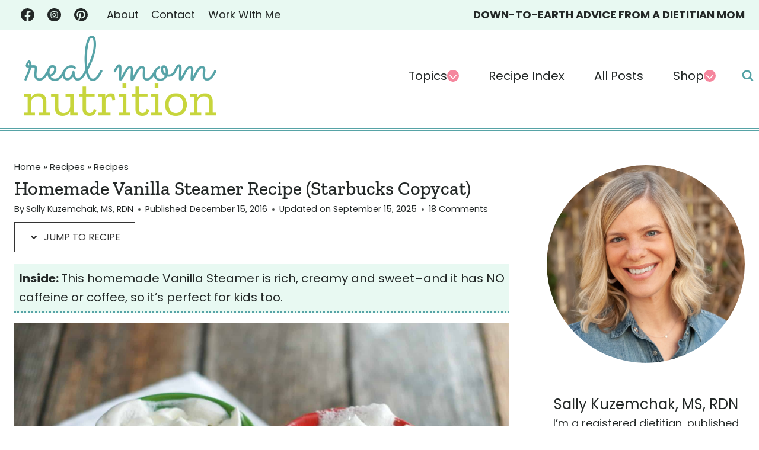

--- FILE ---
content_type: text/html
request_url: https://api.intentiq.com/profiles_engine/ProfilesEngineServlet?at=39&mi=10&dpi=936734067&pt=17&dpn=1&iiqidtype=2&iiqpcid=943e29a6-ee29-4bea-a3de-01102e236b7b&iiqpciddate=1769278668397&pcid=15110b6a-efa4-48bc-af9d-03fd6cba97fd&idtype=3&gdpr=0&japs=false&jaesc=0&jafc=0&jaensc=0&jsver=0.33&testGroup=A&source=pbjs&ABTestingConfigurationSource=group&abtg=A&vrref=https%3A%2F%2Fwww.realmomnutrition.com
body_size: 53
content:
{"abPercentage":97,"adt":1,"ct":2,"isOptedOut":false,"data":{"eids":[]},"dbsaved":"false","ls":true,"cttl":86400000,"abTestUuid":"g_a2388b66-e584-4003-a246-855cbd61460a","tc":9,"sid":-950912686}

--- FILE ---
content_type: text/plain; charset=utf-8
request_url: https://ads.adthrive.com/http-api/cv2
body_size: 5458
content:
{"om":["04f5pusp","07qjzu81","0929nj63","0a8iramy","0av741zl","0iyi1awv","0po76ola","0pycs8g7","0sj1rko5","0sm4lr19","1","1011_74_18364134","10ua7afe","11142692","11509227","11769254","1185:1610326628","1185:1610326728","11896988","11uuy4tn","12010084","12010088","12168663","12169133","124843_10","124848_8","124853_8","12850756","12931034","12952196","12952197","1610326728","1610338925","17_23391302","17_24683312","17_24767229","17_24767248","1dynz4oo","1h7yhpl7","1r7rfn75","1ybd10t0","201672019","20421090_200_EAAYACogwcoW5vogT5vLuix.rAmo0E1Jidv8mIzVeNWxHoVoBLEyBJLAmwE_","206_501276","2132:42828302","2132:45327622","2132:45327625","2132:45327626","2132:45562714","2132:45563061","2132:45868998","2132:45875347","2132:45970184","2132:45970495","2132:45975236","2132:45999649","2132:46038653","2132:46091204","2179:581121500461316663","222tsaq1","22314285","2249:512188092","2249:650628025","2249:650628523","2249:650650503","2249:674673691","2249:691925891","2307:0gpaphas","2307:0pycs8g7","2307:0sm4lr19","2307:1h7yhpl7","2307:222tsaq1","2307:2gev4xcy","2307:2rhihii2","2307:2syjv70y","2307:3np7959d","2307:3xh2cwy9","2307:44z2zjbq","2307:4etfwvf1","2307:5s8wi8hf","2307:5vb39qim","2307:74scwdnj","2307:7cmeqmw8","2307:7cogqhy0","2307:7fmk89yf","2307:7uqs49qv","2307:7xb3th35","2307:8linfb0q","2307:8orkh93v","2307:9krcxphu","2307:a566o9hb","2307:a7wye4jw","2307:bu0fzuks","2307:ce0kt1sn","2307:de6sdyoz","2307:dfru8eib","2307:dif1fgsg","2307:eal0nev6","2307:ekck35lf","2307:f117vxgt","2307:fqeh4hao","2307:g749lgab","2307:gdh74n5j","2307:gn3plkq1","2307:gv7spfm4","2307:h0cw921b","2307:hbje7ofi","2307:hfqgqvcv","2307:innyfbu3","2307:iqdsx7qh","2307:jd035jgw","2307:kuzv8ufm","2307:lp37a2wq","2307:m6rbrf6z","2307:pi9dvb89","2307:plth4l1a","2307:q1kdv2e7","2307:qqe821pl","2307:r0u09phz","2307:r5pphbep","2307:s2ahu2ae","2307:tty470r7","2307:u30fsj32","2307:u4atmpu4","2307:uqph5v76","2307:vkztsyop","2307:vtri9xns","2307:w15c67ad","2307:w3kkkcwo","2307:ww2ziwuk","2307:x5dl9hzy","2307:x7xpgcfc","2307:xoozeugk","2307:xoqodiix","2307:xson3pvm","2307:y96tvrmt","2307:z2zvrgyz","2307:zjn6yvkc","2307:zw6jpag6","23786257","239024629","239604426","2409_15064_70_85540796","2409_15064_70_86082706","2409_25495_176_CR52092920","2409_25495_176_CR52092921","2409_25495_176_CR52175340","245c4d97-6047-4964-9713-8d684dd044f0","25_53v6aquw","25_87z6cimm","25_8b5u826e","25_op9gtamy","25_oz31jrd0","25_yi6qlg3p","25_zwzjgvpw","262594","2636_1101777_7764-1036209","2636_1101777_7764-1036210","2662_200562_8166422","2662_200562_8166427","2662_200562_8168520","2662_200562_8172724","2662_200562_8172741","2662_200562_8182931","2676:85402287","2676:85690699","2676:86434671","2676:86739704","2709prc8","2715_9888_262594","2715_9888_501276","272d16ef-8489-4b4d-a2fc-29e12f0e4414","29414696","29414711","2974:8182927","29_705555329","2_206_554471","2_206_554478","2bih8d5k","2gev4xcy","2kvyyvoa","2mokbgft","2pu0gomp","2rhihii2","2syjv70y","2tm990rf","3018/572657688e39a5b9b1ee68ca9679d709","3018/71c8e5c4d8ae0926028c70d948c0e7f8","30583865","308_125203_18","308_125204_13","31ly6e5b","32296843","3335_25247_700109389","3335_25247_700109391","33419362","33603859","33604490","33605623","33608958","33637455","34182009","3490:CR52223710","3490:CR52223725","3646_185414_T26335189","3658_136236_x7xpgcfc","3658_1406006_T26265352","3658_15032_fevt4ewx","3658_15032_vkztsyop","3658_15038_7ju85h9b","3658_15038_roi78lwd","3658_15078_fqeh4hao","3658_15106_u4atmpu4","3658_18008_hc7si6uf","3658_18008_hswgcqif","3658_203382_f3tdw9f3","3658_203382_y96tvrmt","3658_203382_z2zvrgyz","3658_215376_T26224673","3658_22898_T25553689","3658_608642_5s8wi8hf","3658_62469_xhq6ikxu","3658_67113_h9sd3inc","3658_94590_T26225265","3702_139777_24765484","381513943572","38557829","38557841","39303318","39364467","3e3ba631-8924-4877-abfe-568f3b4046bc","3kp5kuh1","3np7959d","3xh2cwy9","409_189392","409_225978","409_225983","409_227223","42604842","43919974","43919984","43919985","43919986","44023623","44228426","44629254","44z2zjbq","45868998","458901553568","45yw802f","46038615","4642109_46_12168663","4714_18819_AV447CLUNRFSRGZGSZDVC2","4714_18819_QK3SE5REXVCDHKEKVQWITS","47192068","47745504","47745534","481703827","485027845327","48700636","48877306","49039749","4etfwvf1","4lrf5n54","4tgls8cg","4zai8e8t","501276","51372397","51372434","52136747","53v6aquw","54035274","54147686","547788","549410","5510:cymho2zs","5510:echvksei","5510:mznp7ktv","5510:quk7w53j","5510:u4atmpu4","5510:u56k46eo","5510:vkztsyop","55167461","55344524","554440","554443","554462","554470","555_165_785452881089","5563_66529_OADD2.10239395032610_1686SQHQLWKR2S043","55763524","557_409_216396","557_409_223599","557_409_228354","558_93_hbje7ofi","558_93_ll77hviy","558_93_u4atmpu4","560_74_18268059","560_74_18298345","560_74_18298350","5626536529","564549740","56824595","576777115309199355","5826547751","58310259131_553781814","59487652","59664236","59780459","59780461","59780474","59813347","59818357","59856354","59873208","5am84p90","5auirdnp","5dvyzgi1","5s2988wi8hf","5s8wi8hf","5vb39qim","605367472","60f5a06w","61210708","61526215","618576351","618653722","618876699","618980679","61900466","619089559","61916211","61916225","61916229","61932920","61932925","62187798","6226527055","6226530649","6226543495","62499746","6250_66552_1114488823","6250_66552_1116290323","627309156","627309159","628015148","628086965","628153173","628222860","628223277","628360579","628444259","628444262","628444433","628444439","628456307","628456310","628456313","628456382","628456391","628456403","628622163","628622166","628622169","628622172","628622178","628622241","628622244","628622247","628622250","628683371","628687043","628687157","628687460","628687463","628803013","628841673","629007394","629009180","629167998","629168001","629168010","629168565","629171196","629171202","62971378","62976224","630928655","63100589","640134996606","643476627005","651019688","651637459","651637461","6547_67916_0ruo2RoffMXZhcMVnief","6547_67916_2RFQVjE8gBREGNxdsYzn","6547_67916_4o53P5YuNi9xBrhVgfw3","6547_67916_TXDgpZG5lWqBVUmo3Uet","6547_67916_XJRt34Uz8tFFUsiYUYAO","6547_67916_YhPQ8Z8XRsLILcz6YAzY","6547_67916_x0RmH2qTDsFG0eH0e6oo","6547_67916_zyl6h5VtIV0Sa2kuMaY4","659216891404","659713728691","683738007","683738706","690_99485_1610326628","690_99485_1610326728","694912939","695879875","697189873","697876988","697876994","697876997","697877001","697893306","698493106","699093899","699120027","69d0e1e9-fd65-4f02-bed0-840a726343be","6ejtrnf9","6lmy2lg0","6nj9wt54","6rbncy53","6tj9m7jw","6wclm3on","6z26stpw","700109389","700117707","702423494","702858588","705115263","705910735","70_85402272","70_85402277","70_85402407","70_85690699","70_86082782","70_86698029","70_86698030","70_86698138","725307709636","725307849769","741973104178","74243_74_18268081","74243_74_18298345","74243_74_18364017","74243_74_18364062","74243_74_18364087","74243_74_18364134","74j1qch5","74wv3qdx","7732580","78827832","792984di3me","79482181","794di3me","7969_149355_45563061","7969_149355_45999649","79ju1d1h","7a0tg1yi","7cmeqmw8","7cogqhy0","7dzh8i6q","7fmk89yf","7qeykcdm","7s82759r","7x298b3th35","7xb3th35","8134487","8152859","8152878","8152879","8154362","8172734","8193073","8193078","8193103","82133858","82133859","83448067","85402401","85444747","85444751","85690699","85702152","85943196","85987448","86082701","86082706","86434083","86434333","864400fc-f91a-4f58-8488-5d99b28c65c6","86459697","86825655-55a7-469d-9453-ebbca80103ca","86925937","86925938","8b5u826e","8edb3geb","8irwqpqs","8l298infb0q","8linfb0q","8o298rkh93v","8orkh93v","8ufjxf7y","8w4klwi4","9057/211d1f0fa71d1a58cabee51f2180e38f","90_12452429","9599219","96srbype","97_8193073","97_8193078","9925w9vu","9c298amwlap","9d5f8vic","9d69c8kf","9krcxphu","9rqgwgyb","9uox3d6i","E4WSOMeLzPI","a3ts2hcp","a4nw4c6t","a566o9hb","a7wye4jw","aYEy4bDVcvU","af9kspoi","axw5pt53","bc5edztw","bd5xg6f6","bfwolqbx","c-Mh5kLIzow","c25t9p0u","c56e4frx","c7z0h277","cbg18jr6","cd40m5wq","cr-1oplzoysubxe","cr-2azmi2ttu9vd","cr-2azmi2ttuatj","cr-2azmi2ttubwe","cr-2azmi2ttubxe","cr-6ovjht2euatj","cr-6ovjht2eubxe","cr-72occ8olubwe","cr-97pzzgzrubqk","cr-a9s2xf8vubwj","cr-aaqt0j4wubwj","cr-aav22g0rubwj","cr-aav22g2yubwj","cr-aavwye0pubwj","cr-aavwye0wubwj","cr-aavwye0xubwj","cr-aawz2m4yubwj","cr-aawz3f3qubwj","cr-aawz3f3uubwj","cr-aawz3f3xubwj","cr-f6puwm2w27tf1","cr-f6puwm2x27tf1","cr-flbd4mx4ubwe","cr-flbd4mx4ubxe","cr-g7ywwk2qvft","cr-g7ywwk5qvft","cr-g7ywwk7qvft","cr-hrpzba5jubwe","cr-tjc4dsiauatj","cr-ucg4ns5ouatj","cr-uibas9jiu9vd","cr-vb09dxh3u9vd","cv0h9mrv","cymho2zs","cyzccp1w","d87ut8qg","d9d2bvhe","daw00eve","de6sdyoz","dg2WmFvzosE","dhd27ung","dif1fgsg","dlhzctga","dsp-404751","e2ti0ucc","eal0nev6","eb9vjo1r","echvksei","ekck35lf","eo0co93u","extremereach_creative_76559239","f3craufm","f3h9fqou","fj298p0ceax","fjp0ceax","fjzzyur4","fpbj0p83","fq298eh4hao","fqeh4hao","g2ozgyf2","g49ju19u","g749lgab","gn3plkq1","gsiq8bhr","gv7spfm4","h0cw921b","h0zwvskc","hbje7ofi","hc7si6uf","heb21q1u","hf298qgqvcv","hffavbt7","hfqgqvcv","hgrz3ggo","hueqprai","hwr63jqc","hzqgol41","i1gs57kc","i2aglcoy","i90isgt0","iaqttatc","ic8nkhb4","iiu0wq3s","ikjvo5us","ikl4zu8e","iqdsx7qh","ix298trvado","ixtrvado","jd035jgw","jsy1a3jk","k1cxkjjc","k2xfz54q","k7j5z20s","kk2985768bd","knoebx5v","kpxy446k","l2zwpdg7","l4p5cwls","ldnbhfjl","lizgrou8","ll77hviy","lnmgz2zg","lp37a2wq","lxlnailk","m6rbrf6z","mmr74uc4","mne39gsk","mul4id76","muvxy961","mznp7ktv","n3egwnq7","n8w0plts","np9yfx64","nx53afwv","o5xj653n","o6vx6pv4","of8dd9pr","ofoon6ir","ohld1y1d","oj70mowv","ou8gxy4u","oz31jrd0","p0odjzyt","pagvt0pd","pefxr7k2","pi9dvb89","pizqb7hf","pkydekxi","pl298th4l1a","plth4l1a","q1kdv2e7","q9I-eRux9vU","qqe821pl","qqvgscdx","qt09ii59","quk7w53j","r3co354x","r5pphbep","rcfcy8ae","rdwfobyr","revf1erj","s2ahu2ae","s37ll62x","s4s41bit","s5fkxzb8","sslkianq","szwhi7rt","t2dlmwva","t7d69r6a","ti0s3bz3","tt298y470r7","u4atmpu4","u56k46eo","u7p1kjgp","u7pifvgm","uhebin5g","ujl9wsn7","uk3rjp8m","uq0uwbbh","utberk8n","v705kko8","vdcb5d4i","ven7pu1c","veuwcd3t","vj7hzkpp","vkztsyop","vmn1juoe","w15c67ad","w3kkkcwo","w5et7cv9","wfxqcwx7","wih2rdv3","wp3sy74c","wq5j4s9t","ww2ziwuk","wwo5qowu","x716iscu","x8r63o37","xau90hsg","xdaezn6y","xe7etvhg","xncaqh7c","xnx5isri","xoqodiix","xson3pvm","xtxa8s2d","xzhzyk69","y96tvrmt","yass8yy7","ygwxiaon","yi6qlg3p","z0t9f1cw","z2zvrgyz","z8p3j18i","zaiy3lqy","zep75yl2","ziox91q0","zpm9ltrh","zw6jpag6","7979132","7979135"],"pmp":[],"adomains":["123notices.com","1md.org","about.bugmd.com","acelauncher.com","adameve.com","akusoli.com","allyspin.com","askanexpertonline.com","atomapplications.com","bassbet.com","betsson.gr","biz-zone.co","bizreach.jp","braverx.com","bubbleroom.se","bugmd.com","buydrcleanspray.com","byrna.com","capitaloneshopping.com","clarifion.com","combatironapparel.com","controlcase.com","convertwithwave.com","cotosen.com","countingmypennies.com","cratedb.com","croisieurope.be","cs.money","dallasnews.com","definition.org","derila-ergo.com","dhgate.com","dhs.gov","displate.com","easyprint.app","easyrecipefinder.co","fabpop.net","familynow.club","fla-keys.com","folkaly.com","g123.jp","gameswaka.com","getbugmd.com","getconsumerchoice.com","getcubbie.com","gowavebrowser.co","gowdr.com","gransino.com","grosvenorcasinos.com","guard.io","hero-wars.com","holts.com","instantbuzz.net","itsmanual.com","jackpotcitycasino.com","justanswer.com","justanswer.es","la-date.com","lightinthebox.com","liverrenew.com","local.com","lovehoney.com","lulutox.com","lymphsystemsupport.com","manualsdirectory.org","meccabingo.com","medimops.de","mensdrivingforce.com","millioner.com","miniretornaveis.com","mobiplus.me","myiq.com","national-lottery.co.uk","naturalhealthreports.net","nbliver360.com","nikke-global.com","nordicspirit.co.uk","nuubu.com","onlinemanualspdf.co","original-play.com","outliermodel.com","paperela.com","paradisestays.site","parasiterelief.com","peta.org","photoshelter.com","plannedparenthood.org","playvod-za.com","printeasilyapp.com","printwithwave.com","profitor.com","quicklearnx.com","quickrecipehub.com","rakuten-sec.co.jp","rangeusa.com","refinancegold.com","robocat.com","royalcaribbean.com","saba.com.mx","shift.com","simple.life","spinbara.com","systeme.io","taboola.com","tackenberg.de","temu.com","tenfactorialrocks.com","theoceanac.com","topaipick.com","totaladblock.com","usconcealedcarry.com","vagisil.com","vegashero.com","vegogarden.com","veryfast.io","viewmanuals.com","viewrecipe.net","votervoice.net","vuse.com","wavebrowser.co","wavebrowserpro.com","weareplannedparenthood.org","xiaflex.com","yourchamilia.com"]}

--- FILE ---
content_type: text/plain; charset=UTF-8
request_url: https://at.teads.tv/fpc?analytics_tag_id=PUB_17002&tfpvi=&gdpr_consent=&gdpr_status=22&gdpr_reason=220&ccpa_consent=&sv=prebid-v1
body_size: 56
content:
ZWVjNzI2Y2MtZmM0Ny00OGM3LWJkNzMtZGYwN2E2MjdhZjMxIy0zLTM=

--- FILE ---
content_type: text/plain
request_url: https://rtb.openx.net/openrtbb/prebidjs
body_size: -86
content:
{"id":"d6aed1dc-81d8-4480-b5bb-fb0f8ac0f59f","nbr":0}